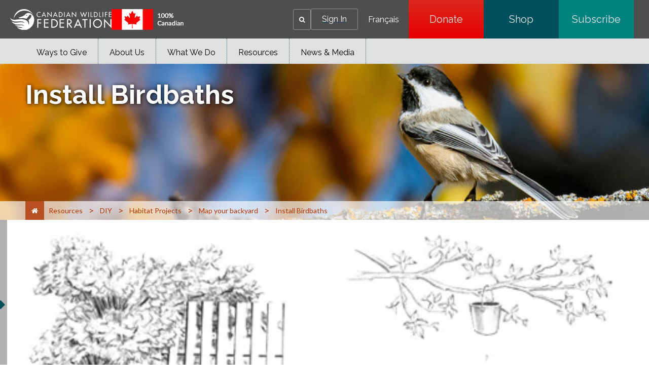

--- FILE ---
content_type: image/svg+xml
request_url: https://cwf-fcf.org/content/experience-fragments/cwfbepm/footer/master/_jcr_content/root/footerpanel_1236935689/column2/image.coreimg.svg/1761166147604/cwflogo2014-eng3165-white.svg
body_size: 1029
content:
<?xml version="1.0" encoding="utf-8"?>
<!-- Generator: Adobe Illustrator 19.0.0, SVG Export Plug-In . SVG Version: 6.00 Build 0)  -->
<svg version="1.1" id="Layer_1" xmlns="http://www.w3.org/2000/svg" xmlns:xlink="http://www.w3.org/1999/xlink" x="0px" y="0px"
	 viewBox="0 0 201.9 41" style="enable-background:new 0 0 201.9 41;" xml:space="preserve">
<style type="text/css">
	.st0{fill:#FFFFFF;}
</style>
<g>
	<g>
		<path class="st0" d="M26.5,3.1c7.3-0.7,14.1,2.1,18.7,7.1C41.3,3.5,33.8-0.7,25.6,0.1C15.5,1,7.8,9.2,7,18.9
			C9.7,10.5,17.2,4,26.5,3.1z"/>
		<g>
			<path class="st0" d="M45.9,13.2c-1.4-1.9-2.6-3.2-4.3-4.2c-4.1-2.4-7.3-1.3-8.1-1.1c-1.7,0.5-3.8,2.2-5,3.8
				c-0.6,0.8-1.9,1.5-3.8,2.2c-1.6,0.6-5.7,2-6.8,2.4c-1,0.3-1.2,1.4,1.2,1.6c2.4,0.2,4.6-0.7,7.9-0.2c1.8,0.2,4,0.7,5.3,1.3
				c0,0,1.6-1.4,3.7-4c1.4-1.8,2.8-5.1,5.1-3.8c2.3,1.4,0.7,4.6-0.4,6.1c-1.7,2.4-4.4,4.3-4.4,4.3c0.8,1.2,1.3,2.3,1.5,4.1
				c0.3,2.2-0.6,4-1.8,5.4c0,0,1.4-3.4-1.3-6.9c-3.9-5.1-13.7-4.8-22.2-3.7C6.7,21.3,1.7,20.7,0,16.1c0,0,0.8,8.5,11.2,8.4
				c8.8-0.1,14.9-1.8,18.4,3c0,0-3.2-2.7-11.1-1.6C10.2,26.9,7.3,26.8,3,24c0,0,3,6.7,12.4,6.3c4-0.2,8.3-0.2,10,0.5
				c2.1,0.9,2.7,1.8,2.7,1.8s-2.7-1.3-7.5-1.1c-4.2,0.2-8.4,1.1-11.4-0.7c0,0,2.6,3.3,9.1,4.1c6.4,0.8,6.1,1.5,6.1,1.5
				s-1,1.4-10.7-1l-0.7-0.2c4.2,4.1,10,6.4,16.3,5.8c10-0.9,17.6-8.9,18.5-18.6C48.3,18,46.8,14.6,45.9,13.2z M33.1,12.9
				c-0.5,0.2-1.1,0.1-1.2-0.3c-0.2-0.4,0.1-0.9,0.6-1.1c0.5-0.2,1.1-0.1,1.2,0.3C33.9,12.2,33.6,12.7,33.1,12.9z"/>
		</g>
	</g>
	<g>
		<path class="st0" d="M60.4,7.6c-0.7-0.6-1.7-1-2.6-1c-2.2,0-3.9,1.8-3.9,4c0,2.1,1.7,4,3.8,4c1,0,1.9-0.4,2.6-1V15
			c-0.8,0.4-1.7,0.7-2.6,0.7c-2.8,0-5.1-2.2-5.1-5.1c0-2.9,2.3-5.2,5.2-5.2c0.9,0,1.7,0.2,2.5,0.7V7.6z"/>
		<path class="st0" d="M64.9,13l-1.1,2.5h-1.3l4.7-10.2l4.7,10.2h-1.3L69.4,13H64.9z M67.1,7.9l-1.7,4h3.5L67.1,7.9z"/>
		<path class="st0" d="M74.2,5.2l7.4,7.7V5.7h1.2v10.2l-7.4-7.7v7.3h-1.2V5.2z"/>
		<path class="st0" d="M87.7,13l-1.1,2.5h-1.3l4.7-10.2l4.7,10.2h-1.3L92.2,13H87.7z M89.9,7.9l-1.7,4h3.5L89.9,7.9z"/>
		<path class="st0" d="M97,5.7h2c3,0,5.5,1.6,5.5,4.8c0,3.3-2.4,5-5.5,5h-2V5.7z M98.2,14.4h0.4c2.5,0,4.7-0.9,4.7-3.8
			c0-2.9-2.2-3.8-4.7-3.8h-0.4V14.4z"/>
		<path class="st0" d="M108.7,15.5h-1.2V5.7h1.2V15.5z"/>
		<path class="st0" d="M113.6,13l-1.1,2.5h-1.3l4.7-10.2l4.7,10.2h-1.3l-1.1-2.5H113.6z M115.9,7.9l-1.7,4h3.5L115.9,7.9z"/>
		<path class="st0" d="M123,5.2l7.4,7.7V5.7h1.2v10.2l-7.4-7.7v7.3H123V5.2z"/>
		<path class="st0" d="M143.4,12.7l2.8-7.2l2.8,7.2l2.7-7h1.3L149,15.9l-2.8-7.2l-2.8,7.2l-4.1-10.2h1.3L143.4,12.7z"/>
		<path class="st0" d="M156.7,15.5h-1.2V5.7h1.2V15.5z"/>
		<path class="st0" d="M161.5,14.4h3v1.1h-4.2V5.7h1.2V14.4z"/>
		<path class="st0" d="M166.9,5.7h2c3,0,5.5,1.6,5.5,4.8c0,3.3-2.4,5-5.5,5h-2V5.7z M168.1,14.4h0.4c2.5,0,4.7-0.9,4.7-3.8
			c0-2.9-2.2-3.8-4.7-3.8h-0.4V14.4z"/>
		<path class="st0" d="M178.6,14.4h3v1.1h-4.2V5.7h1.2V14.4z"/>
		<path class="st0" d="M185.3,15.5H184V5.7h1.2V15.5z"/>
		<path class="st0" d="M190,6.8v2.8h3.4v1.1H190v4.8h-1.2V5.7h4.7v1.1H190z"/>
		<path class="st0" d="M196.7,5.7h5.3v1.1h-4v2.7h3.9v1.1h-3.9v3.7h4v1.1h-5.3V5.7z"/>
		<path class="st0" d="M56,21.4v4.8h5.9v1.9H56v8.3h-2.1v-17h8.2v1.9H56z"/>
		<path class="st0" d="M67.3,19.5h9.1v1.9h-7v4.7h6.8v1.9h-6.8v6.4h7v1.9h-9.1V19.5z"/>
		<path class="st0" d="M82,19.5h3.5c5.2,0,9.5,2.7,9.5,8.4c0,5.8-4.2,8.6-9.6,8.6H82V19.5z M84.1,34.5h0.7c4.3,0,8.1-1.6,8.1-6.5
			c0-5-3.7-6.5-8.1-6.5h-0.7V34.5z"/>
		<path class="st0" d="M98.5,19.5h9.1v1.9h-7v4.7h6.8v1.9h-6.8v6.4h7v1.9h-9.1V19.5z"/>
		<path class="st0" d="M123.9,36.5h-2.6l-5-7.2h-0.9v7.2h-2.1v-17h2.6c1.5,0,3.1,0,4.5,0.8c1.4,0.8,2.2,2.4,2.2,4.1
			c0,2.4-1.6,4.5-4.1,4.7L123.9,36.5z M115.5,27.5h0.7c2.2,0,4.5-0.4,4.5-3.1c0-2.7-2.5-3-4.6-3h-0.6V27.5z"/>
		<path class="st0" d="M131.1,32.2l-1.9,4.3h-2.3l8.1-17.7l8.1,17.7h-2.3l-1.9-4.3H131.1z M135,23.4l-3,6.9h6L135,23.4z"/>
		<path class="st0" d="M150,36.5h-2.1v-15h-4v-1.9H154v1.9h-4V36.5z"/>
		<path class="st0" d="M160.4,36.5h-2.1v-17h2.1V36.5z"/>
		<path class="st0" d="M182.9,28c0,5-4,8.8-8.9,8.8c-4.9,0-8.9-3.8-8.9-8.8c0-4.9,4-8.8,8.9-8.8S182.9,23.1,182.9,28z M180.8,28
			c0-3.7-2.8-6.9-6.8-6.9s-6.8,3.1-6.8,6.9c0,3.9,3.1,6.9,6.8,6.9S180.8,31.9,180.8,28z"/>
		<path class="st0" d="M187,18.7L199.7,32V19.5h2.1v17.7l-12.7-13.3v12.6H187V18.7z"/>
	</g>
</g>
</svg>


--- FILE ---
content_type: image/svg+xml
request_url: https://cwf-fcf.org/content/dam/cwfbepm/assets/images/logo/social-facebook.svg
body_size: -197
content:
<?xml version="1.0" encoding="utf-8"?>
<!-- Generator: Adobe Illustrator 19.0.0, SVG Export Plug-In . SVG Version: 6.00 Build 0)  -->
<svg version="1.1" id="Layer_1" xmlns="http://www.w3.org/2000/svg" xmlns:xlink="http://www.w3.org/1999/xlink" x="0px" y="0px"
	 viewBox="0 0 32.9 37.5" style="enable-background:new 0 0 32.9 37.5;" xml:space="preserve">
<style type="text/css">
	.st0{fill:#36609F;}
	.st1{fill:#FFFFFF;}
</style>
<g>
	<path class="st0" d="M0,0v37.5h32.5V0H0z"/>
	<g>
		<path class="st1" d="M2.6,5.3v26.9h26.9V5.3H2.6z"/>
		<path class="st0" d="M0,2.8v32h32v-32H0z M19.4,18.8h-2.2c0,3.6,0,8,0,8h-3.3c0,0,0-4.4,0-8h-1.6V16h1.6v-1.8
			c0-1.3,0.6-3.4,3.4-3.4l2.5,0v2.7c0,0-1.5,0-1.8,0c-0.3,0-0.7,0.1-0.7,0.8V16h2.5L19.4,18.8z"/>
	</g>
</g>
</svg>


--- FILE ---
content_type: image/svg+xml
request_url: https://cwf-fcf.org/content/dam/cwfbepm/assets/wrapper-reusables/images/logo/instagram.svg
body_size: -170
content:
<?xml version="1.0" encoding="utf-8"?>
<!-- Generator: Adobe Illustrator 19.0.0, SVG Export Plug-In . SVG Version: 6.00 Build 0)  -->
<svg version="1.1" id="Capa_1" xmlns="http://www.w3.org/2000/svg" xmlns:xlink="http://www.w3.org/1999/xlink" x="0px" y="0px"
	 viewBox="0 0 17 17" style="enable-background:new 0 0 17 17;" xml:space="preserve">
<style type="text/css">
	.st0{fill:#FFFFFF;}
</style>
<path class="st0" d="M13.7,0H3.3C1.5,0,0,1.5,0,3.3v3.5v7C0,15.5,1.5,17,3.3,17h10.4c1.8,0,3.3-1.5,3.3-3.3v-7V3.3
	C17,1.5,15.5,0,13.7,0z M14.7,2L15,2v0.4v2.5l-2.9,0l0-2.9L14.7,2z M6.1,6.8C6.6,6,7.5,5.5,8.5,5.5s1.9,0.5,2.4,1.2
	c0.4,0.5,0.6,1.1,0.6,1.7c0,1.7-1.3,3-3,3s-3-1.3-3-3C5.5,7.9,5.7,7.3,6.1,6.8z M15.4,13.7c0,0.9-0.7,1.6-1.6,1.6H3.3
	c-0.9,0-1.6-0.7-1.6-1.6v-7h2.5C4,7.3,3.9,7.9,3.9,8.5c0,2.6,2.1,4.7,4.7,4.7c2.6,0,4.7-2.1,4.7-4.7c0-0.6-0.1-1.2-0.3-1.7h2.5V13.7
	z"/>
</svg>
